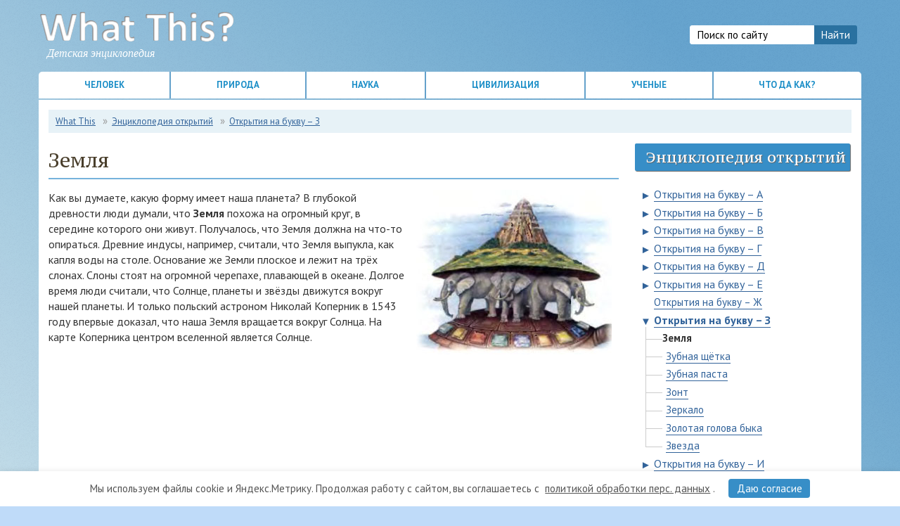

--- FILE ---
content_type: text/html; charset=UTF-8
request_url: https://www.what-this.ru/encziklopediya-otkryitij/z/zemlya.php
body_size: 9559
content:
<!DOCTYPE html>
<html lang="ru">
	<head>
	<base href="https://www.what-this.ru/" />
	<title>Земля</title>
	<meta name="description" content="Как вы думаете, какую форму имеет наша планета? В глубокой древности люди думали, что Земля похожа на огромный круг, в середине которого они живут" />
	<link rel="canonical" href="https://www.what-this.ru/encziklopediya-otkryitij/z/zemlya.php" />
	<meta name="viewport" content="width=device-width, initial-scale=1">
	<meta http-equiv="content-type" content="text/html; charset=utf-8" />
	<meta name="verify-reformal" content="797f44c8ebd2b97abd9eb271" />
	<meta name="yandex-verification" content="e0964a82d7523fba" />
	<meta name="google-site-verification" content="ipn0YC-ebTlUXVD78NIF_cekH3aFsi9FxSsfHAREDbM" />
	<meta name="db2ce89dbbdb3a90326d3007d8711a9c" content="">
	<link rel="stylesheet" href="/assets/styles/reset.css" type="text/css"/>
	<link rel="stylesheet" href="/assets/styles/site.css" type="text/css"/>
	<link rel="icon" href="/assets/images/wt1.ico" type="image/x-icon" />
	<link rel="shortcut icon" href="/assets/images/wt1.ico" type="image/ico" />

	<script async src="https://www.googletagmanager.com/gtag/js?id=G-F1GXPW9ZFE"></script>
	<script>
		window.dataLayer = window.dataLayer || [];
		function gtag(){dataLayer.push(arguments);}
		gtag('js', new Date());

		gtag('config', 'G-F1GXPW9ZFE');
	</script>
	
<script type="text/javascript">
    function UnHide(eThis){
        if( eThis.innerHTML.charCodeAt(0) == 9658 ){
            eThis.innerHTML = "&#9660;"
            eThis.parentNode.parentNode.parentNode.className = "";
        }else{
            eThis.innerHTML = "&#9658;"
            eThis.parentNode.parentNode.parentNode.className = "cl";
        }
        return false;
    }
</script>
</head>
	<body>
		<div id="wrapper">
			<div id="header" class="container">
	<div id="logo">
		<span><a href="/" title="Детская энциклопедия">Детская энциклопедия</a></span>
	</div>
	<div id="ya-search">
	<div class="ya-site-form ya-site-form_inited_no" onclick="return {'action':'https://www.what-this.ru/search.php','arrow':false,'bg':'transparent','fontsize':15,'fg':'#000000','language':'ru','logo':'rb','publicname':'Поиск по сайту','suggest':true,'target':'_self','tld':'ru','type':2,'usebigdictionary':false,'searchid':2280342,'input_fg':'#333333','input_bg':'#ffffff','input_fontStyle':'normal','input_fontWeight':'normal','input_placeholder':'Поиск по сайту','input_placeholderColor':'#000000','input_borderColor':'#ffffff'}">
		<form action="https://yandex.ru/search/site/" method="get" target="_self" accept-charset="utf-8"><input type="hidden" name="searchid" value="2280342"/>
			<input type="hidden" name="l10n" value="ru"/>
			<input type="hidden" name="reqenc" value=""/>
			<input type="search" name="text" value=""/>
			<input type="submit" value="Найти"/></form>
	</div>
</div>

<style type="text/css">.ya-page_js_yes .ya-site-form_inited_no { display: none; }</style>
<script type="text/javascript">(function(w,d,c){var s=d.createElement('script'),h=d.getElementsByTagName('script')[0],e=d.documentElement;if((' '+e.className+' ').indexOf(' ya-page_js_yes ')===-1){e.className+=' ya-page_js_yes';}s.type='text/javascript';s.async=true;s.charset='utf-8';s.src=(d.location.protocol==='https:'?'https:':'http:')+'//site.yandex.net/v2.0/js/all.js';h.parentNode.insertBefore(s,h);(w[c]||(w[c]=[])).push(function(){Ya.Site.Form.init()})})(window,document,'yandex_site_callbacks');</script>
</div>
<div class="mobile-menu">
	<div class="mobile-menu-icon">
		<hr>
		<hr>
		<hr>
	</div>
</div>
			<div class="menu container">
<ul>
        <li><a href="/people/" title="Как произошел человек">Человек</a></li>

<li><a href="/nature/" title="Компоненты природы">Природа</a></li>

<li><a href="/science/" title="Наука">Наука</a></li>

<li><a href="/civilization/" title="Цивилизация">Цивилизация</a></li>

<li><a href="/scientists/" title="Ученые, изменившие мир">Ученые</a></li>

<li class="last"><a href="/what_why/" title="Что да как?">Что да как?</a></li>


    </ul>
</div>
			<div id="page" class="container">
				<ol class="breadcrumb" itemscope itemtype="https://schema.org/BreadcrumbList">
	
<li itemprop="itemListElement" itemscope itemtype="https://schema.org/ListItem">
	<a itemprop="item" href="https://www.what-this.ru/" class="icon icon-home">
		<span itemprop="name">What This</span>
	</a>
	<meta itemprop="position" content="1" />
</li>
<li itemprop="itemListElement" itemscope itemtype="https://schema.org/ListItem">
	<a itemprop="item" href="https://www.what-this.ru/encziklopediya-otkryitij/">
		<span itemprop="name">Энциклопедия открытий</span>
	</a>
	<meta itemprop="position" content="2" />
</li>
<li itemprop="itemListElement" itemscope itemtype="https://schema.org/ListItem">
	<a itemprop="item" href="https://www.what-this.ru/encziklopediya-otkryitij/z/">
		<span itemprop="name">Открытия на букву – З</span>
	</a>
	<meta itemprop="position" content="3" />
</li>
</ol>
				<div id="content">
					<div class="post" itemscope itemtype=http://schema.org/Article>

						<h1 itemprop="headline">Земля</h1>
						<div class="entry">
							
							<article itemprop="articleBody">
								<p><img style="float: right; margin-left: 10px; margin-right: 10px;" title="Земля" src="assets/images/otkritiya/zemlya.jpg" alt="Земля" width="278" height="234" />Как вы думаете, какую форму имеет наша планета? В
глубокой древности люди думали, что <strong>Земля</strong> похожа на
огромный круг, в середине которого они живут. Получалось, что Земля должна на
что-то опираться. Древние индусы, например, считали, что Земля выпукла, как
капля воды на столе. Основание же Земли плоское и лежит на трёх слонах. Слоны
стоят на огромной черепахе, плавающей в океане. Долгое время люди считали, что
Солнце, планеты и звёзды движутся вокруг нашей планеты. И только польский
астроном Николай Коперник в 1543 году впервые доказал, что наша Земля вращается
вокруг Солнца. На карте Коперника центром вселенной является Солнце.</p>
							</article>
							
							<div class="clearing"></div>
							<div class="slf"><script type="text/javascript">
<!--
var _acic={dataProvider:10};(function(){var e=document.createElement("script");e.type="text/javascript";e.async=true;e.src="https://www.acint.net/aci.js";var t=document.getElementsByTagName("script")[0];t.parentNode.insertBefore(e,t)})()
//-->
</script></div>

							<div class="clearing"></div>
						</div>
					</div>
					<div class="clearing"></div>
					
				</div>
				<div id="sidebar" class="lvl2">
					<!--<div class="close">
						-
					</div>-->
					<h3>Энциклопедия открытий</h3><div id="treeview">
	<ul>
<li class="cl"><div><p><a href="#" class="sc" onclick="return UnHide(this)">&#9658;</a><a class="par" href="/encziklopediya-otkryitij/a/" title="Открытия на букву – А">Открытия на букву – А</a></p></div>
	<ul class="l">
<li><div><p><a href="/encziklopediya-otkryitij/a/azbuka.php" title="Азбука">Азбука</a></p></div></li>
<li><div><p><a href="/encziklopediya-otkryitij/a/avtomobil.php" title="Автомобиль">Автомобиль</a></p></div></li>
<li><div><p><a href="/encziklopediya-otkryitij/a/avstraliya.php" title="Австралия">Австралия</a></p></div></li>
<li><div><p><a href="/encziklopediya-otkryitij/a/amerika.php" title="Америка">Америка</a></p></div></li>
<li><div><p><a href="/encziklopediya-otkryitij/a/antarktida.php" title="Антарктида">Антарктида</a></p></div></li>
<li><div><p><a href="/encziklopediya-otkryitij/a/avtobus.php" title="Автобус">Автобус</a></p></div></li>
<li><div><p><a href="/encziklopediya-otkryitij/a/aleksandrijskij-mayak.php" title="Александрийский маяк">Александрийский маяк</a></p></div></li>
<li><div><p><a href="/encziklopediya-otkryitij/a/arabskie-czifryi.php" title="Арабские цифры">Арабские цифры</a></p></div></li>
<li><div><p><a href="/encziklopediya-otkryitij/a/abak-i-schyotyi.php" title="Абак и счёты">Абак и счёты</a></p></div></li>
<li><div><p><a href="/encziklopediya-otkryitij/a/avtomat.php" title="Автомат">Автомат</a></p></div></li>
<li><div><p><a href="/encziklopediya-otkryitij/a/avialajner.php" title="Авиалайнер">Авиалайнер</a></p></div></li>
<li><div><p><a href="/encziklopediya-otkryitij/a/atom.php" title="Атом">Атом</a></p></div></li>
<li><div><p><a href="/encziklopediya-otkryitij/a/arbalet.php" title="Арбалет">Арбалет</a></p></div></li>
<li><div><p><a href="/encziklopediya-otkryitij/a/asteroidyi.php" title="Астероиды">Астероиды</a></p></div></li>
<li><div><p><a href="/encziklopediya-otkryitij/a/astrolyabiya.php" title="Астролябия">Астролябия</a></p></div></li>

	</ul>
</li>
<li class="cl"><div><p><a href="#" class="sc" onclick="return UnHide(this)">&#9658;</a><a class="par" href="/encziklopediya-otkryitij/b/" title="Открытия на букву – Б">Открытия на букву – Б</a></p></div>
	<ul class="l">
<li><div><p><a href="/encziklopediya-otkryitij/b/bombarda.php" title="Бомбарда">Бомбарда</a></p></div></li>
<li><div><p><a href="/encziklopediya-otkryitij/b/bronetransportyor.php" title="Бронетранспортёр">Бронетранспортёр</a></p></div></li>
<li><div><p><a href="/encziklopediya-otkryitij/b/pervyij-bombardirovshhik.php" title="Первый бомбардировщик">Первый бомбардировщик</a></p></div></li>
<li><div><p><a href="/encziklopediya-otkryitij/b/biotualet.php" title="Биотуалет">Биотуалет</a></p></div></li>
<li><div><p><a href="/encziklopediya-otkryitij/b/binokl.php" title="Бинокль">Бинокль</a></p></div></li>
<li><div><p><a href="/encziklopediya-otkryitij/b/bumerang.php" title="Бумеранг">Бумеранг</a></p></div></li>

	</ul>
</li>
<li class="cl"><div><p><a href="#" class="sc" onclick="return UnHide(this)">&#9658;</a><a class="par" href="/encziklopediya-otkryitij/v/" title="Открытия на букву – В">Открытия на букву – В</a></p></div>
	<ul class="l">
<li><div><p><a href="/encziklopediya-otkryitij/v/velosiped.php" title="Велосипед">Велосипед</a></p></div></li>
<li><div><p><a href="/encziklopediya-otkryitij/v/vanna.php" title="Ванна">Ванна</a></p></div></li>
<li><div><p><a href="/encziklopediya-otkryitij/v/sovremennyij-vertolyot.php" title="Современный вертолёт">Современный вертолёт</a></p></div></li>
<li><div><p><a href="/encziklopediya-otkryitij/v/ekspedicziya-vasko-da-gamyi.php" title="Экспедиция Васко да Гамы">Экспедиция Васко да Гамы</a></p></div></li>
<li><div><p><a href="/encziklopediya-otkryitij/v/vozdushnyij-sharik-igrushka.php" title="Воздушный шарик-игрушка">Воздушный шарик-игрушка</a></p></div></li>
<li><div><p><a href="/encziklopediya-otkryitij/v/vertolyot-(vintokryil).php" title="Вертолёт (винтокрыл)">Вертолёт (винтокрыл)</a></p></div></li>

	</ul>
</li>
<li class="cl"><div><p><a href="#" class="sc" onclick="return UnHide(this)">&#9658;</a><a class="par" href="/encziklopediya-otkryitij/g/" title="Открытия на букву – Г">Открытия на букву – Г</a></p></div>
	<ul class="l">
<li><div><p><a href="/encziklopediya-otkryitij/g/grammofon.php" title="Граммофон">Граммофон</a></p></div></li>
<li><div><p><a href="/encziklopediya-otkryitij/g/gelikopter.php" title="Геликоптер">Геликоптер</a></p></div></li>
<li><div><p><a href="/encziklopediya-otkryitij/g/gonochnyij-avtomobil.php" title="Гоночный автомобиль">Гоночный автомобиль</a></p></div></li>
<li><div><p><a href="/encziklopediya-otkryitij/g/golubinaya-pochta.php" title="Голубиная почта">Голубиная почта</a></p></div></li>
<li><div><p><a href="/encziklopediya-otkryitij/g/galera.php" title="Галера">Галера</a></p></div></li>
<li><div><p><a href="/encziklopediya-otkryitij/g/galaktika.php" title="Галактика">Галактика</a></p></div></li>
<li><div><p><a href="/encziklopediya-otkryitij/g/gaubicza.php" title="Гаубица">Гаубица</a></p></div></li>
<li><div><p><a href="/encziklopediya-otkryitij/g/gazeta.php" title="Газета">Газета</a></p></div></li>

	</ul>
</li>
<li class="cl"><div><p><a href="#" class="sc" onclick="return UnHide(this)">&#9658;</a><a class="par" href="/encziklopediya-otkryitij/d/" title="Открытия на букву – Д">Открытия на букву – Д</a></p></div>
	<ul class="l">
<li><div><p><a href="/encziklopediya-otkryitij/d/dush.php" title="Душ">Душ</a></p></div></li>
<li><div><p><a href="/encziklopediya-otkryitij/d/dirizhabl.php" title="Дирижабль">Дирижабль</a></p></div></li>
<li><div><p><a href="/encziklopediya-otkryitij/d/dzhinsyi.php" title="Джинсы">Джинсы</a></p></div></li>
<li><div><p><a href="/encziklopediya-otkryitij/d/darts.php" title="Дартс">Дартс</a></p></div></li>

	</ul>
</li>
<li class="cl"><div><p><a href="#" class="sc" onclick="return UnHide(this)">&#9658;</a><a class="par" href="/encziklopediya-otkryitij/e/" title="Открытия на букву – Е">Открытия на букву – Е</a></p></div>
	<ul class="l">
<li><div><p><a href="/encziklopediya-otkryitij/e/elochnaya-girlyanda-(elektricheskaya).php" title="Елочная гирлянда (электрическая)">Елочная гирлянда</a></p></div></li>

	</ul>
</li>
<li><div><p><a href="/encziklopediya-otkryitij/zh/" title="Открытия на букву – Ж">Открытия на букву – Ж</a></p></div>
	</li>
<li><div><p><a href="#" class="sc" onclick="return UnHide(this)">&#9660;</a><a class="par active" href="/encziklopediya-otkryitij/z/" title="Открытия на букву – З">Открытия на букву – З</a></p></div>
	<ul class="l">
<li class="active"><div><p><span>Земля</span></p></div></li>
<li><div><p><a href="/encziklopediya-otkryitij/z/zubnaya-shhyotka.php" title="Зубная щётка">Зубная щётка</a></p></div></li>
<li><div><p><a href="/encziklopediya-otkryitij/z/zubnaya-pasta.php" title="Зубная паста">Зубная паста</a></p></div></li>
<li><div><p><a href="/encziklopediya-otkryitij/z/zont.php" title="Зонт">Зонт</a></p></div></li>
<li><div><p><a href="/encziklopediya-otkryitij/z/zerkalo.php" title="Зеркало">Зеркало</a></p></div></li>
<li><div><p><a href="/encziklopediya-otkryitij/z/zolotaya-golova-byika.php" title="Золотая голова быка">Золотая голова быка</a></p></div></li>
<li><div><p><a href="/encziklopediya-otkryitij/z/zvezda.php" title="Звезда">Звезда</a></p></div></li>

	</ul>
</li>
<li class="cl"><div><p><a href="#" class="sc" onclick="return UnHide(this)">&#9658;</a><a class="par" href="/encziklopediya-otkryitij/i/" title="Открытия на букву – И">Открытия на букву – И</a></p></div>
	<ul class="l">
<li><div><p><a href="/encziklopediya-otkryitij/i/sovremennyij-jogurt.php" title="Современный йогурт">Современный йогурт</a></p></div></li>
<li><div><p><a href="/encziklopediya-otkryitij/i/iskusstvennyij-pisecz.php" title="Искусственный писец">Искусственный писец</a></p></div></li>

	</ul>
</li>
<li class="cl"><div><p><a href="#" class="sc" onclick="return UnHide(this)">&#9658;</a><a class="par" href="/encziklopediya-otkryitij/k/" title="Открытия на букву – К">Открытия на букву – К</a></p></div>
	<ul class="l">
<li><div><p><a href="/encziklopediya-otkryitij/k/kreslo.php" title="Кресло">Кресло</a></p></div></li>
<li><div><p><a href="/encziklopediya-otkryitij/k/katapulta.php" title="Катапульта">Катапульта</a></p></div></li>
<li><div><p><a href="/encziklopediya-otkryitij/k/koleso.php" title="Колесо">Колесо</a></p></div></li>
<li><div><p><a href="/encziklopediya-otkryitij/k/karavella.php" title="Каравелла">Каравелла</a></p></div></li>
<li><div><p><a href="/encziklopediya-otkryitij/k/konvejer.php" title="Конвейер">Конвейер</a></p></div></li>
<li><div><p><a href="/encziklopediya-otkryitij/k/kegli.php" title="Кегли">Кегли</a></p></div></li>
<li><div><p><a href="/encziklopediya-otkryitij/k/kosmicheskaya-raketa.php" title="Космическая ракета">Космическая ракета</a></p></div></li>
<li><div><p><a href="/encziklopediya-otkryitij/k/konstruktor-lego.php" title="Конструктор «ЛЕГО»">Конструктор «ЛЕГО»</a></p></div></li>
<li><div><p><a href="/encziklopediya-otkryitij/k/konka.php" title="Конка">Конка</a></p></div></li>
<li><div><p><a href="/encziklopediya-otkryitij/k/kacheli.php" title="Качели">Качели</a></p></div></li>
<li><div><p><a href="/encziklopediya-otkryitij/k/krovat.php" title="Кровать">Кровать</a></p></div></li>
<li><div><p><a href="/encziklopediya-otkryitij/k/konki.php" title="Коньки">Коньки</a></p></div></li>
<li><div><p><a href="/encziklopediya-otkryitij/k/kamera-obskura.php" title="Камера-обскура">Камера-обскура</a></p></div></li>
<li><div><p><a href="/encziklopediya-otkryitij/k/konservnaya-banka.php" title="Консервная банка">Консервная банка</a></p></div></li>
<li><div><p><a href="/encziklopediya-otkryitij/k/korabelnyij-fonar.php" title="Корабельный фонарь">Корабельный фонарь</a></p></div></li>
<li><div><p><a href="/encziklopediya-otkryitij/k/kompressor.php" title="Компрессор">Компрессор</a></p></div></li>
<li><div><p><a href="/encziklopediya-otkryitij/k/konfetyi.php" title="Конфеты">Конфеты</a></p></div></li>
<li><div><p><a href="/encziklopediya-otkryitij/k/kofe.php" title="Кофе">Кофе</a></p></div></li>
<li><div><p><a href="/encziklopediya-otkryitij/k/koka-kola.php" title="Кока-кола">Кока-кола</a></p></div></li>
<li><div><p><a href="/encziklopediya-otkryitij/k/kart.php" title="Карт">Карт</a></p></div></li>

	</ul>
</li>
<li class="cl"><div><p><a href="#" class="sc" onclick="return UnHide(this)">&#9658;</a><a class="par" href="/encziklopediya-otkryitij/l/" title="Открытия на букву – Л">Открытия на букву – Л</a></p></div>
	<ul class="l">
<li><div><p><a href="/encziklopediya-otkryitij/l/lyustra.php" title="Люстра">Люстра</a></p></div></li>
<li><div><p><a href="/encziklopediya-otkryitij/l/ledokol.php" title="Ледокол">Ледокол</a></p></div></li>
<li><div><p><a href="/encziklopediya-otkryitij/l/letayushhaya-lodka.php" title="Летающая лодка">Летающая лодка</a></p></div></li>
<li><div><p><a href="/encziklopediya-otkryitij/l/ledenczyi.php" title="Леденцы">Леденцы</a></p></div></li>
<li><div><p><a href="/encziklopediya-otkryitij/l/lyizhi.php" title="Лыжи">Лыжи</a></p></div></li>
<li><div><p><a href="/encziklopediya-otkryitij/l/lunoxod.php" title="Луноход">Луноход</a></p></div></li>
<li><div><p><a href="/encziklopediya-otkryitij/l/luk-i-strela.php" title="Лук и стрела">Лук и стрела</a></p></div></li>
<li><div><p><a href="/encziklopediya-otkryitij/l/lift.php" title="Лифт">Лифт</a></p></div></li>

	</ul>
</li>
<li class="cl"><div><p><a href="#" class="sc" onclick="return UnHide(this)">&#9658;</a><a class="par" href="/encziklopediya-otkryitij/m/" title="Открытия на букву – М">Открытия на букву – М</a></p></div>
	<ul class="l">
<li><div><p><a href="/encziklopediya-otkryitij/m/mongolfer.php" title="Монгольфьер">Монгольфьер</a></p></div></li>
<li><div><p><a href="/encziklopediya-otkryitij/m/morozhenoe.php" title="Мороженое">Мороженое</a></p></div></li>
<li><div><p><a href="/encziklopediya-otkryitij/m/motoczikl.php" title="Мотоцикл">Мотоцикл</a></p></div></li>
<li><div><p><a href="/encziklopediya-otkryitij/m/maska-tutanxamona.php" title="Маска Тутанхамона">Маска Тутанхамона</a></p></div></li>
<li><div><p><a href="/encziklopediya-otkryitij/m/myach.php" title="Мяч">Мяч</a></p></div></li>
<li><div><p><a href="/encziklopediya-otkryitij/m/mikroskop.php" title="Микроскоп">Микроскоп</a></p></div></li>
<li><div><p><a href="/encziklopediya-otkryitij/m/mozaika.php" title="Мозаика">Мозаика</a></p></div></li>
<li><div><p><a href="/encziklopediya-otkryitij/m/monorelsovaya-doroga.php" title="Монорельсовая дорога">Монорельсовая дорога</a></p></div></li>
<li><div><p><a href="/encziklopediya-otkryitij/m/metro.php" title="Метро">Метро</a></p></div></li>
<li><div><p><a href="/encziklopediya-otkryitij/m/mobilnyij-telefon.php" title="Мобильный телефон">Мобильный телефон</a></p></div></li>

	</ul>
</li>
<li class="cl"><div><p><a href="#" class="sc" onclick="return UnHide(this)">&#9658;</a><a class="par" href="/encziklopediya-otkryitij/n/" title="Открытия на букву – Н">Открытия на букву – Н</a></p></div>
	<ul class="l">
<li><div><p><a href="/encziklopediya-otkryitij/n/neptun.php" title="Нептун">Нептун</a></p></div></li>
<li><div><p><a href="/encziklopediya-otkryitij/n/neboskryob.php" title="Небоскрёб">Небоскрёб</a></p></div></li>
<li><div><p><a href="/encziklopediya-otkryitij/n/byust-czariczyi-nefertiti.php" title="Бюст царицы Нефертити">Бюст царицы Нефертити</a></p></div></li>
<li><div><p><a href="/encziklopediya-otkryitij/n/noski.php" title="Носки">Носки</a></p></div></li>

	</ul>
</li>
<li class="cl"><div><p><a href="#" class="sc" onclick="return UnHide(this)">&#9658;</a><a class="par" href="/encziklopediya-otkryitij/o/" title="Открытия на букву – О">Открытия на букву – О</a></p></div>
	<ul class="l">
<li><div><p><a href="/encziklopediya-otkryitij/o/ostrov-pasxi.php" title="Остров Пасхи">Остров Пасхи</a></p></div></li>
<li><div><p><a href="/encziklopediya-otkryitij/o/ognetushitel.php" title="Огнетушитель">Огнетушитель</a></p></div></li>
<li><div><p><a href="/encziklopediya-otkryitij/o/ochki.php" title="Очки">Очки</a></p></div></li>

	</ul>
</li>
<li class="cl"><div><p><a href="#" class="sc" onclick="return UnHide(this)">&#9658;</a><a class="par" href="/encziklopediya-otkryitij/p/" title="Открытия на букву – П">Открытия на букву – П</a></p></div>
	<ul class="l">
<li><div><p><a href="/encziklopediya-otkryitij/p/porox.php" title="Порох">Порох</a></p></div></li>
<li><div><p><a href="/encziklopediya-otkryitij/p/pervyij-passazhirskij-poezd.php" title="Первый пассажирский поезд">Первый пассажирский поезд</a></p></div></li>
<li><div><p><a href="/encziklopediya-otkryitij/p/podvodnaya-lodka.php" title="Подводная лодка">Подводная лодка</a></p></div></li>
<li><div><p><a href="/encziklopediya-otkryitij/p/planer.php" title="Планер">Планер</a></p></div></li>
<li><div><p><a href="/encziklopediya-otkryitij/p/paroxod.php" title="Пароход">Пароход</a></p></div></li>
<li><div><p><a href="/encziklopediya-otkryitij/p/parusno-vyoselnyij-korabl.php" title="Парусно-вёсельный корабль">Парусно-вёсельный корабль</a></p></div></li>
<li><div><p><a href="/encziklopediya-otkryitij/p/pulemet.php" title="Пулемет">Пулемет</a></p></div></li>
<li><div><p><a href="/encziklopediya-otkryitij/p/pechatnyij-stanok.php" title="Печатный станок">Печатный станок</a></p></div></li>
<li><div><p><a href="/encziklopediya-otkryitij/p/plyushevyij-medved.php" title="Плюшевый медведь">Плюшевый медведь</a></p></div></li>
<li><div><p><a href="/encziklopediya-otkryitij/p/parashyut.php" title="Парашют">Парашют</a></p></div></li>
<li><div><p><a href="/encziklopediya-otkryitij/p/pazlyi.php" title="Пазлы">Пазлы</a></p></div></li>
<li><div><p><a href="/encziklopediya-otkryitij/p/popkorn.php" title="Попкорн">Попкорн</a></p></div></li>
<li><div><p><a href="/encziklopediya-otkryitij/p/pizhama.php" title="Пижама">Пижама</a></p></div></li>
<li><div><p><a href="/encziklopediya-otkryitij/p/pervyij-podyomnyij-kran.php" title="Первый подъёмный кран">Первый подъёмный кран</a></p></div></li>
<li><div><p><a href="/encziklopediya-otkryitij/p/pesochnyie-chasyi.php" title="Песочные часы">Песочные часы</a></p></div></li>
<li><div><p><a href="/encziklopediya-otkryitij/p/podushka.php" title="Подушка">Подушка</a></p></div></li>

	</ul>
</li>
<li class="cl"><div><p><a href="#" class="sc" onclick="return UnHide(this)">&#9658;</a><a class="par" href="/encziklopediya-otkryitij/r/" title="Открытия на букву – Р">Открытия на букву – Р</a></p></div>
	<ul class="l">
<li><div><p><a href="/encziklopediya-otkryitij/r/ruzhyo.php" title="Ружьё">Ружьё</a></p></div></li>
<li><div><p><a href="/encziklopediya-otkryitij/r/raschyoska.php" title="Расчёска">Расчёска</a></p></div></li>
<li><div><p><a href="/encziklopediya-otkryitij/r/ryukzak.php" title="Рюкзак">Рюкзак</a></p></div></li>
<li><div><p><a href="/encziklopediya-otkryitij/r/radiopriyomnik.php" title="Радиоприёмник">Радиоприёмник</a></p></div></li>
<li><div><p><a href="/encziklopediya-otkryitij/r/royal.php" title="Рояль">Рояль</a></p></div></li>
<li><div><p><a href="/encziklopediya-otkryitij/r/ruchka-dlya-pisma.php" title="Ручка для письма">Ручка для письма</a></p></div></li>
<li><div><p><a href="/encziklopediya-otkryitij/r/russkaya-shkola.php" title="Русская школа">Русская школа</a></p></div></li>

	</ul>
</li>
<li class="cl"><div><p><a href="#" class="sc" onclick="return UnHide(this)">&#9658;</a><a class="par" href="/encziklopediya-otkryitij/s/" title="Открытия на букву – С">Открытия на букву – С</a></p></div>
	<ul class="l">
<li><div><p><a href="/encziklopediya-otkryitij/s/samolyot.php" title="Самолёт">Самолёт</a></p></div></li>
<li><div><p><a href="/encziklopediya-otkryitij/s/solnechnaya-sistema.php" title="Солнечная система">Солнечная система</a></p></div></li>
<li><div><p><a href="/encziklopediya-otkryitij/s/pervyij-sup.php" title="Первый суп">Первый суп</a></p></div></li>
<li><div><p><a href="/encziklopediya-otkryitij/s/svarochnyij-apparat.php" title="Сварочный аппарат">Сварочный аппарат</a></p></div></li>
<li><div><p><a href="/encziklopediya-otkryitij/s/stiralnaya-mashina.php" title="Стиральная машина">Стиральная машина</a></p></div></li>
<li><div><p><a href="/encziklopediya-otkryitij/s/spichki.php" title="Спички">Спички</a></p></div></li>
<li><div><p><a href="/encziklopediya-otkryitij/s/skafandr.php" title="Скафандр">Скафандр</a></p></div></li>
<li><div><p><a href="/encziklopediya-otkryitij/s/spasatelnyij-zhilet.php" title="Спасательный жилет">Спасательный жилет</a></p></div></li>
<li><div><p><a href="/encziklopediya-otkryitij/s/samovar.php" title="Самовар">Самовар</a></p></div></li>
<li><div><p><a href="/encziklopediya-otkryitij/s/steklo.php" title="Стекло">Стекло</a></p></div></li>
<li><div><p><a href="/encziklopediya-otkryitij/s/selskoxozyajstvennyij-samolyot.php" title="Сельскохозяйственный самолёт">Сельскохозяйственный самолёт</a></p></div></li>
<li><div><p><a href="/encziklopediya-otkryitij/s/solnechnyie-chasyi.php" title="Солнечные часы">Солнечные часы</a></p></div></li>

	</ul>
</li>
<li class="cl"><div><p><a href="#" class="sc" onclick="return UnHide(this)">&#9658;</a><a class="par" href="/encziklopediya-otkryitij/t/" title="Открытия на букву – Т">Открытия на букву – Т</a></p></div>
	<ul class="l">
<li><div><p><a href="/encziklopediya-otkryitij/t/telegrafnyij-apparat.php" title="Телеграфный аппарат">Телеграфный аппарат</a></p></div></li>
<li><div><p><a href="/encziklopediya-otkryitij/t/tryoxkolyosnyij-avtomobil.php" title="Трёхколёсный автомобиль">Трёхколёсный автомобиль</a></p></div></li>
<li><div><p><a href="/encziklopediya-otkryitij/t/telefon.php" title="Телефон">Телефон</a></p></div></li>
<li><div><p><a href="/encziklopediya-otkryitij/t/tramvaj.php" title="Трамвай">Трамвай</a></p></div></li>
<li><div><p><a href="/encziklopediya-otkryitij/t/teleskop.php" title="Телескоп">Телескоп</a></p></div></li>
<li><div><p><a href="/encziklopediya-otkryitij/t/ostrov-taiti.php" title="Остров Таити">Остров Таити</a></p></div></li>
<li><div><p><a href="/encziklopediya-otkryitij/t/tesserakontera.php" title="Тессераконтера">Тессераконтера</a></p></div></li>
<li><div><p><a href="/encziklopediya-otkryitij/t/tualet.php" title="Туалет">Туалет</a></p></div></li>
<li><div><p><a href="/encziklopediya-otkryitij/t/telefon-diskovyij.php" title="Телефон дисковый">Телефон дисковый</a></p></div></li>
<li><div><p><a href="/encziklopediya-otkryitij/t/tarelka.php" title="Тарелка">Тарелка</a></p></div></li>
<li><div><p><a href="/encziklopediya-otkryitij/t/pervyij-traktor.php" title="Первый трактор">Первый трактор</a></p></div></li>
<li><div><p><a href="/encziklopediya-otkryitij/t/pervyij-tank.php" title="Первый танк">Первый танк</a></p></div></li>
<li><div><p><a href="/encziklopediya-otkryitij/t/teatr.php" title="Театр">Театр</a></p></div></li>
<li><div><p><a href="/encziklopediya-otkryitij/t/taxeometr.php" title="Тахеометр">Тахеометр</a></p></div></li>
<li><div><p><a href="/encziklopediya-otkryitij/t/televizor.php" title="Телевизор">Телевизор</a></p></div></li>

	</ul>
</li>
<li class="cl"><div><p><a href="#" class="sc" onclick="return UnHide(this)">&#9658;</a><a class="par" href="/encziklopediya-otkryitij/u/" title="Открытия на букву – У">Открытия на букву – У</a></p></div>
	<ul class="l">
<li><div><p><a href="/encziklopediya-otkryitij/u/utyug-elektricheskij.php" title="Утюг электрический">Утюг электрический</a></p></div></li>

	</ul>
</li>
<li class="cl"><div><p><a href="#" class="sc" onclick="return UnHide(this)">&#9658;</a><a class="par" href="/encziklopediya-otkryitij/f/" title="Открытия на букву – Ф">Открытия на букву – Ф</a></p></div>
	<ul class="l">
<li><div><p><a href="/encziklopediya-otkryitij/f/flyuger.php" title="Флюгер">Флюгер</a></p></div></li>
<li><div><p><a href="/encziklopediya-otkryitij/f/flotskij-semafor.php" title="Флотский семафор">Флотский семафор</a></p></div></li>
<li><div><p><a href="/encziklopediya-otkryitij/f/fontan.php" title="Фонтан">Фонтан</a></p></div></li>
<li><div><p><a href="/encziklopediya-otkryitij/f/fotograficheskij-apparat.php" title="Фотографический аппарат">Фотографический аппарат</a></p></div></li>
<li><div><p><a href="/encziklopediya-otkryitij/f/flag-rossii.php" title="Флаг России">Флаг России</a></p></div></li>

	</ul>
</li>
<li><div><p><a href="/encziklopediya-otkryitij/h/" title="Открытия на букву – Х">Открытия на букву – Х</a></p></div>
	</li>
<li class="cl"><div><p><a href="#" class="sc" onclick="return UnHide(this)">&#9658;</a><a class="par" href="/encziklopediya-otkryitij/c/" title="Открытия на букву – Ц">Открытия на букву – Ц</a></p></div>
	<ul class="l">
<li><div><p><a href="/encziklopediya-otkryitij/c/czirk.php" title="Цирк">Цирк</a></p></div></li>

	</ul>
</li>
<li class="cl"><div><p><a href="#" class="sc" onclick="return UnHide(this)">&#9658;</a><a class="par" href="/encziklopediya-otkryitij/ch/" title="Открытия на букву – Ч">Открытия на букву – Ч</a></p></div>
	<ul class="l">
<li><div><p><a href="/encziklopediya-otkryitij/ch/chyoln.php" title="Чёлн">Чёлн</a></p></div></li>
<li><div><p><a href="/encziklopediya-otkryitij/ch/chetyiryoxkolyosnyij-avtomobil.php" title="Четырёхколёсный автомобиль">Четырёхколёсный автомобиль</a></p></div></li>
<li><div><p><a href="/encziklopediya-otkryitij/ch/chashka.php" title="Чашка">Чашка</a></p></div></li>
<li><div><p><a href="/encziklopediya-otkryitij/ch/chaj.php" title="Чай">Чай</a></p></div></li>

	</ul>
</li>
<li class="cl"><div><p><a href="#" class="sc" onclick="return UnHide(this)">&#9658;</a><a class="par" href="/encziklopediya-otkryitij/sh/" title="Открытия на букву – Ш">Открытия на букву – Ш</a></p></div>
	<ul class="l">
<li><div><p><a href="/encziklopediya-otkryitij/sh/shaxmatyi.php" title="Шахматы">Шахматы</a></p></div></li>
<li><div><p><a href="/encziklopediya-otkryitij/sh/shvejnaya-mashina.php" title="Швейная машина">Швейная машина</a></p></div></li>
<li><div><p><a href="/encziklopediya-otkryitij/sh/shampun.php" title="Шампунь">Шампунь</a></p></div></li>

	</ul>
</li>
<li><div><p><a href="/encziklopediya-otkryitij/shh/" title="Открытия на букву – Щ">Открытия на букву – Щ</a></p></div>
	</li>
<li class="cl"><div><p><a href="#" class="sc" onclick="return UnHide(this)">&#9658;</a><a class="par" href="/encziklopediya-otkryitij/ee/" title="Открытия на букву – Э">Открытия на букву – Э</a></p></div>
	<ul class="l">
<li><div><p><a href="/encziklopediya-otkryitij/ee/elektromobil.php" title="Электромобиль">Электромобиль</a></p></div></li>
<li><div><p><a href="/encziklopediya-otkryitij/ee/ekspedicziya-na-lunu.php" title="Экспедиция на Луну">Экспедиция на Луну</a></p></div></li>
<li><div><p><a href="/encziklopediya-otkryitij/ee/elektropoezd.php" title="Электропоезд">Электропоезд</a></p></div></li>
<li><div><p><a href="/encziklopediya-otkryitij/ee/elektricheskaya-drel.php" title="Электрическая дрель">Электрическая дрель</a></p></div></li>
<li><div><p><a href="/encziklopediya-otkryitij/ee/ejfeleva-bashnya.php" title="Эйфелева башня">Эйфелева башня</a></p></div></li>
<li><div><p><a href="/encziklopediya-otkryitij/ee/ekskavator.php" title="Экскаватор">Экскаватор</a></p></div></li>

	</ul>
</li>
<li><div><p><a href="/encziklopediya-otkryitij/yu/" title="Открытия на букву – Ю">Открытия на букву – Ю</a></p></div>
	</li>
<li class="last cl"><div><p><a href="#" class="sc" onclick="return UnHide(this)">&#9658;</a><a class="par" href="/encziklopediya-otkryitij/ya/" title="Открытия на букву – Я">Открытия на букву – Я</a></p></div>
	<ul class="l">
<li><div><p><a href="/encziklopediya-otkryitij/ya/yakor.php" title="Якорь">Якорь</a></p></div></li>
<li><div><p><a href="/encziklopediya-otkryitij/ya/yantar.php" title="Янтарь">Янтарь</a></p></div></li>

	</ul>
</li>

	</ul>
</div>
<div class="mobile-menu">
	<div class="mobile-menu-icon">
		<hr>
		<hr>
		<hr>
	</div>
</div>

	

				</div>
				<div class="clearing"></div>

			</div>
		</div>
		<div id="footer-content" class="container">
	<table width="100%" border="0">
		<tr>
			<td valign="middle" class="column2">
				<p>Детская энциклопедия &laquo;What This?&raquo; &copy;  2009&mdash;2025</p>
			</td>
			<td valign="middle" class="column2"><p><a href="terms.php">Условия использования</a> | <a href="assets/files/wt-policy.pdf">Политика обработки перс. данных</a></p>
			</td>
			<td valign="top" class="column4">
				<p style="text-align:right;">
					<noindex>

						<!--LiveInternet counter--><script type="text/javascript"><!--
						document.write("<a href='http://www.liveinternet.ru/click' "+
									   "target=_blank "+"rel=nofollow><img src='//counter.yadro.ru/hit?t13.12;r"+
									   escape(document.referrer)+((typeof(screen)=="undefined")?"":
																  ";s"+screen.width+"*"+screen.height+"*"+(screen.colorDepth?
																										   screen.colorDepth:screen.pixelDepth))+";u"+escape(document.URL)+
									   ";"+Math.random()+
									   "' alt='' title='LiveInternet: показано число просмотров за 24"+
									   " часа, посетителей за 24 часа и за сегодня' "+
									   "border='0' width='88' height='31'><\/a>")
						//--></script><!--/LiveInternet-->
						<!-- Yandex.Metrika counter --> <script type="text/javascript"> (function (d, w, c) { (w[c] = w[c] || []).push(function() { try { w.yaCounter39504190 = new Ya.Metrika({ id:39504190, clickmap:true, trackLinks:true, accurateTrackBounce:true, webvisor:true }); } catch(e) { } }); var n = d.getElementsByTagName("script")[0], s = d.createElement("script"), f = function () { n.parentNode.insertBefore(s, n); }; s.type = "text/javascript"; s.async = true; s.src = "https://mc.yandex.ru/metrika/watch.js"; if (w.opera == "[object Opera]") { d.addEventListener("DOMContentLoaded", f, false); } else { f(); } })(document, window, "yandex_metrika_callbacks"); </script> <noscript><div><img src="https://mc.yandex.ru/watch/39504190" style="position:absolute; left:-9999px;" alt="" /></div></noscript> <!-- /Yandex.Metrika counter -->
						<script>
							(function(i,s,o,g,r,a,m){i['GoogleAnalyticsObject']=r;i[r]=i[r]||function(){
								(i[r].q=i[r].q||[]).push(arguments)},i[r].l=1*new Date();a=s.createElement(o),
								m=s.getElementsByTagName(o)[0];a.async=1;a.src=g;m.parentNode.insertBefore(a,m)
													})(window,document,'script','https://www.google-analytics.com/analytics.js','ga');

							ga('create', 'UA-10034113-1', 'auto');
							ga('send', 'pageview');

						</script>
					</noindex>
					
				</p>
			</td>
		</tr>
	</table>
</div>
<div id="cookie-notice">
	Мы используем файлы cookie и Яндекс.Метрику. Продолжая работу с сайтом, вы соглашаетесь с <a href="assets/files/wt-policy.pdf" class="cookie-notice-more" target="_blank">политикой обработки перс. данных</a>.
	<a href="javascript:void(0)" class="cookie-notice-close" onclick="closeCookieNotice()">Даю согласие</a>
</div>
<script>
function closeCookieNotice() {
	const nowDate = new Date();
	const expireDate = new Date(nowDate.setDate(nowDate.getDate() + 30)).toUTCString();
	document.cookie = "cookie_notice=0;path=/;expires=" + expireDate + ";SameSite=Lax;";
	document.getElementById("cookie-notice").style.display = "none";
};
document.addEventListener("DOMContentLoaded", function() {
	const cookie_notice = ('; ' + document.cookie).split('; cookie_notice=').pop().split(';')[0];
	if (cookie_notice !== "0") {
		document.getElementById("cookie-notice").style.display = "block";
	}
});
</script>
<script src="https://ajax.googleapis.com/ajax/libs/jquery/2.2.4/jquery.min.js"></script>
<script src="assets/js/jquery.magnify.js"></script>
<script src="assets/js/jquery.magnify-mobile.js"></script>
<script src="assets/js/affix.js"></script>
<script>
	$(document).ready(function() {
		$('.zoom').magnify();
	});
	$('#addaffix').affix({
		offset: {
			top: function () {
				return (this.top = $('#treeview,.last-pub').outerHeight(true)+170)
			},
			bottom: 100
		}
	});
	$('.mobile-menu-icon, .close').on('click', function(){
	$('#sidebar').toggleClass('show');
		$('body').toggleClass('noscroll')
})
</script>
	<script type="text/javascript">
// Количество снежинок
const snowMax = 50;

// Цвета снежинок
const snowColor = ["#b9dff5", "#7fc7ff", "#7fb0ff", "#7fc7ff", "#b9dff5"];

// Шрифты
const snowType = ["Times", "Arial", "Verdana"];

// Символ
const snowLetter = "❅";

// Скорость падения (теперь 0.5 - это очень медленно, 1 - нормально)
// Я поставил 0.6 для плавного падения
const sinkSpeed = 0.5;

// Размеры
const snowMaxSize = 22;
const snowMinSize = 8;

// Зоны: 1 - везде, 2 - слева, 3 - центр, 4 - справа
const snowingZone = 1;
</script>
<script src="/assets/plugins/snowfall/snow-fall.js?v=1.01"></script>
</body>
</html>

--- FILE ---
content_type: text/css
request_url: https://www.what-this.ru/assets/styles/site.css
body_size: 8310
content:
@import 'https://fonts.googleapis.com/css?family=PT+Sans:400,400i,700,700i|PT+Serif+Caption:400,400i&subset=cyrillic-ext';
* {
    -webkit-box-sizing: border-box;
    -moz-box-sizing: border-box;
    box-sizing: border-box;
}
html.magnifying > body {
  overflow-x: hidden !important;
}
.noscroll{overflow:hidden;}
.magnify,
.magnify > .magnify-lens,
.magnify-mobile,
.lens-mobile { /* Reset */
  min-width: 0;
  min-height: 0;
  animation: none;
  border: none;
  float: none;
  margin: 0;
  opacity: 1;
  outline: none;
  overflow: visible;
  padding: 0;
  text-indent: 0;
  transform: none;
  transition: none;
}
.magnify {
  position: relative;
  width: auto;
  height: auto;
  box-shadow: none;
  display: inline-block;
  z-index: inherit;
}
.magnify > .magnify-lens { /* Magnifying lens */
  position: absolute;
  width: 200px;
  height: 200px;
  border-radius: 100%;
  /* Multiple box shadows to achieve the glass lens effect */
  box-shadow: 0 0 0 7px rgba(255, 255, 255, 0.85),
    0 0 7px 7px rgba(0, 0, 0, 0.25),
    inset 0 0 40px 2px rgba(0, 0, 0, 0.25);
  cursor: none;
  display: none;
  z-index: 99;
}
.magnify > .magnify-lens.loading {
  background: #333 !important;
  opacity: 0.8;
}
.magnify > .magnify-lens.loading:after { /* Loading text */
  position: absolute;
  top: 50%;
  left: 0;
  width: 100%;
  color: #fff;
  content: 'Loading...';
  font: italic normal 16px/1 Calibri, sans-serif;
  letter-spacing: 1px;
  margin-top: -8px;
  text-align: center;
  text-shadow: 0 0 2px rgba(51, 51, 51, 0.8);
  text-transform: none;
}

body{
    font:15px/22px 'PT Sans', sans-serif;
	color: #333;
	margin:0;
	padding:0;
	background-color: #65a4ce;
    background-image: url(/assets/images/site/overlay.png), -moz-linear-gradient(45deg, #cee4ec 15%, #65a4ce 85%);
    background-image: url(/assets/images/site/overlay.png), -webkit-linear-gradient(45deg, #cee4ec 15%, #65a4ce 85%);
    background-image: url(/assets/images/site/overlay.png), -ms-linear-gradient(45deg, #cee4ec 15%, #65a4ce 85%);
    background-image: url(/assets/images/site/overlay.png), linear-gradient(45deg, #cee4ec 15%, #65a4ce 85%);
	}
h1,h2,h3,h4,h5,h6 {font-family: 'PT Serif Caption', serif;margin:25px 0 15px 0; clear: left;font-weight:400;line-height:1.1}
h1{color:#493E2B;font-size:1.8em; margin:10px 0;}
h2{color:#493E2B;font-size:1.6em;}
h3{color:#6B5445;font-size:1.4em;}
h4{color:#6B5445;font-size:1.3em;}
p{margin-top:0;}
p.justifyright{ text-align:right;}
ul,ol{padding: 10px 0 0 10px;}
a{text-decoration:underline;color:#32639A;outline:0;border:0;}
a:hover{text-decoration: none;}
a:visited{}
a.style-1 {text-decoration:none !important;}

hr {
    height: 2px;
    background: #78B4DD;
    border: none;
}
blockquote{margin:20px 0 20px 15px; padding:5px 5px 0 20px; border-left:3px solid #76b3dc}
.post .entry blockquote p, .post .entryy blockquote p{font-style:italic;}
sup{font-size: smaller; vertical-align:super;}
table{ background:none;}
td{}
tr{}
table.t{ background: #FFFFF2}
table.t td{border: 1px #CCC solid; padding:3px 5px;}
table.f {margin:10px;padding:0;width:700px;}
table.f td {padding:5px;}
em{font-style:italic;}
strong{font-weight: bold;}
acronym{border-bottom:1px #000 dashed;cursor:help;color:#000;}
abbr{border-bottom:1px #000 dashed;cursor:help;color:#000;}
.alignright{text-align:right;margin-right:15px;}
.notdot li {list-style:none; }
.mar-1 { margin:10px 0 10px 10px;}
#wrapper{margin:0 auto;padding:0;overflow: hidden;width: 100%;position: relative;}
#header{}
#logo{float:left; width:281px; color:#000;margin:0;padding:65px 0 15px;background:url(/assets/images/site/WT-logo.png) no-repeat 0 15px; text-align:left;}
#logo h1,#logo p,#logo span{margin:0;padding:0;}
#logo h1,#logo span{ font: italic 16px Georgia; color:#fff; margin-left:12px;}
#logo h1 a,#logo span a{color:#FFF;}
#logo p{font:normal 19px Georgia;color:#C5E8FF;margin:-30px 0 0;padding:26px 0 0 2px;}
#logo a{border:none;background:none;text-decoration:none;color:#C5E8FF;}

#cookie-notice {
	display: none;
	position: fixed;
	right: 0;
	bottom: 0;
	left: 0;
	z-index: 999;
	margin: auto;
	padding: 0.5rem;
	background-color: #fff;
	box-shadow: 0 0 0.5rem rgba(0, 0, 0, 0.1);
	text-align: center;
	color: #555;
}

.cookie-notice-more {
	margin: 0 0.25rem;
	text-decoration: underline;
	color: inherit;
}

.cookie-notice-close {
	margin-left: 1rem;
	padding: 0.25rem .7rem;
	border-radius: 0.25rem;
	background-color: #378ec7;
	line-height: 34px;
	text-decoration: none;
	color: #fff;
	white-space: nowrap;
}

.cookie-notice-close:hover {
	background-color: #306aca;
}

.directadvert-block{margin-bottom: 25px;}
.da_adp_title{line-height: 15px;}

.google-auto-placed{margin: 20px 0;}
#yandex_rtb_R-A-1640165-2{margin-bottom: 15px;}

#affix {

	}
.affix {
	position:fixed !important; top:20px;
	-webkit-transition: all 0.5s ease-in-out;
    -moz-transition: all 0.5s ease-in-out;
    -ms-transition: all 0.5s ease-in-out;
    -o-transition: all 0.5s ease-in-out;
    transition: all 0.5s ease-in-out;
	width: 308px;
}
.affix-bottom {position: absolute;width: 308px;}


figure.image {
    background: #f5f7ef;
    padding: 20px;
    border-top: 2px solid #e2d2b3;
    margin: 0 -14px 20px -14px;
    text-align: center;
    font-style: italic;
	box-shadow: 1px 1px 1px #d3d4cf;
}
figure.image img {
    padding-bottom: 10px;
}

/* common styling */
.related-pub{
	padding: 0;
    display: flex;
    flex-wrap: wrap;
}
.related-pub li{
	flex: 1 1 calc(33.33% - 30px);
    margin: 10px;
}
.related-pub li img{
	max-width:100%
}
.related-pub li a span{
	font-size: 16px;
    font-weight: 700;
}
.menu {height:40px; padding:0; clear:both;}
.menu .active a,.menu .active a:hover{color:#fff !important; background:#378ec7 !important;text-shadow: 1px 1px 0 #666;}
/* .menu ul {float: right; padding:0 25px 0 0; margin:0; list-style: none; line-height: normal;} */
.menu ul {
    padding: 0;
    margin: 0;
    list-style: none;
    line-height: normal;
    display: flex;
    justify-content: flex-end;
    align-items: stretch;
    position: relative;
    width: 100%;
}
/* .menu ul li {float:left; width:120px;} */
.menu ul li {
    width: auto;
    height: inherit;
    display: flex;
    flex-grow: 1;
    position: relative;
    margin: 0px;
    padding: 0px;
    list-style: none;
}
.menu ul li a, .menu ul li a:visited {
		color: #1b8ec7;
		display:block;
		text-decoration:none;
		line-height:38px;
		font-size:13px;
		text-transform:uppercase;
		font-weight:700;
		background:url(/assets/images/site/111.png) repeat 20px 10px;
		text-align: center;
		font-family: 'PT Sans', sans-serif;
		width: 100%;
		height: inherit;
		display: block;
		border-left: 2px solid #64a1cb;
	}
.menu ul li ul {display: none; margin-top:8px; background: #378ec7; z-index:1;}
.menu ul li ul li{ height:auto; background: #fff;}
.menu ul li ul li a, .menu ul li ul li a:visited{ margin:0;padding:5px;font-weight: normal;}
.menu ul li:first-child a {border-radius:5px 0 0 0; border:none;}
.menu ul li:last-child a {border-radius:0 5px 0 0;}

/* specific to non IE browsers */
.menu ul li:hover a {color:#fff; background:#378ec7;text-shadow:1px 1px 0 #666;}
.menu ul li:hover ul {display:block; position: absolute; width:1145px; top:30px; right:0; padding-top:2px; padding-bottom:2px;}
.menu ul li:hover ul.right_side li {float:right; border:0; border-left:1px solid #eee;}
.menu ul li:hover ul.left_side li {float:left; border:0; border-left:1px solid #eee;}
.menu ul li:hover ul li a.hide {background:#bd8d5e; color:#fff;}
.menu ul li:hover ul li:hover a.hide {background:#fff; color:#666;}
.menu ul li:hover ul li ul {display: none; padding:0; }
.menu ul li:hover ul li { width:auto;}
.menu ul li:hover ul li a {display: block; float:left;background: #378ec7 url(/assets/images/site/v.gif) no-repeat 100% 50%; color:#fff;font-size:14px; line-height:25px; padding-right:9px;}
.menu ul li:hover ul li a:last-child{background: #378ec7;}
.menu ul li:hover ul li.last a {padding:5px;}
.menu ul li:hover ul li a:hover {color:#fff; text-decoration:underline;}
.menu ul li:hover ul li:hover {}
.menu ul li:hover ul li:hover ul {display:block; position:absolute; left:0; top:30px; color:#000; background:#dfc184;}
.menu ul li:hover ul.right li {float:right;}
.menu ul li:hover ul li:hover a.hide {background:#dfc184; color:#000;}
.menu ul li:hover ul li:hover ul li a {background:#dfc184; color:#000; }
.menu ul li:hover ul li:hover ul li a:hover {background:#bd8d5e; color:#fff;}

.post .entry ul.article-subnav{
	background: #e7f2f7;
    margin: 0 0 20px;
    display: flex;
    flex-wrap: wrap;
    justify-content: flex-start;
    padding: 5px 15px;
}
.post .entry ul.article-subnav li{
	list-style: none;
    margin: 0 15px 0 0;
	
}
.post .entry ul.article-subnav li a{
	font-weight:700;
}

.social-likes { margin-bottom:10px;}

#ya-search {float:right; width:250px; margin:30px 0 0;}
#ya-search input.ya-site-form__input-text {line-height:25px; padding:0 10px; font-family: 'PT Sans', sans-serif;border-radius:3px 0 0 3px;}
#ya-search #ya-site-form0 .ya-site-form__submit {margin:0 !important; background:#2a71a0; color:#fff !important; border:none; line-height:27px;padding:0 10px;font-family: 'PT Sans', sans-serif;border-radius:0 3px 3px 0; cursor:pointer;}
#ya-search #ya-site-form0 .ya-site-form__submit:hover {background:#378ec7; }

#sitemap{ width:50px; position:relative; float:right; right:0; top:43px; z-index:1;}
#sitemap a img{ border:none;}
#search{position: relative; float:right;right:5px;top:40px;width:160px;border:none;}
#menu{width:1170px;height:65px;background:url(/assets/images/site/img04.jpg) no-repeat left top;margin:0 auto;padding:0;}
#menu ul{float:right;list-style:none;line-height:normal;margin:0;padding:0 25px 0 0;}
#menu a{display:block;width:120px;height:39px;margin-left:5px;padding-top:20px;background:url(/assets/images/site/img05.jpg) repeat-x left top;font-family:Georgia;text-decoration:none;letter-spacing:0;text-align:center;font-size:12px;text-transform:uppercase;font-weight:400;color:#FFF;border:none;}
#menu .current_page_item a{background:url(/assets/images/site/img06.jpg) no-repeat left top;padding-left:0;color:#493E2B;}
#page{background:#FFF;/* margin:0 auto; */padding:14px;border-radius:0 0 5px 5px;}
.adsbygoogle { margin-bottom:15px; z-index:99;}
#content{float:left; width:71%;padding:0; margin-right:2%;}
.post{margin-bottom:5px;}
.post a{ font-family: 'PT Sans', sans-serif;}
.post .title{height:38px;margin-bottom:10px;letter-spacing:-0.5px;font-size:16px;color:#493E2B;padding:2px 0 0;}
.post .title a{color:#493E2B;border:none;}
.post .meta{font: italic 13px Georgia; text-align:right;}
.post .meta .posted{float:right;}
.post .entry{border-top:2px solid #76b3dc;margin:5px 0 0 0;padding:15px 0 0 0;}
.post .entry h3 { font-size:1.4rem;}
.post .entryy{border-top:2px dashed #493E2B;text-align:left;margin:10px 0;padding:15px 2px 10px 2px;}
.entry span{}
.entry .date{color:#C93;margin-bottom:3px; display:block;font-size:13px;}
.post .entry img,.post .entryy img{text-align:left;}
.post .entry ul, .post .entry ol {margin:0 0 10px 10px; padding:0 0 0 30px;font-family:  'PT Sans', sans-serif;}
.post .entryy ul, .post .entryy ol {margin:0 0 15px 10px; padding:0 0 0 30px;}
.post .entry ul li, .post .entryy ul li{padding:0;list-style: disc;margin:0 0 5px;}
.post .entry ol li, .post .entryy ol li{padding:0;list-style: decimal;margin:0 0 5px;}
.post .entry .notdot li{list-style:none;}
.post .entry .notdot li:hover{}
.post .entry .notdot li p{margin:0; text-indent:0;}
.post .entry .notdot li h3{margin:15px 0 5px; text-indent:0;}
.post .entry ul.notdot {margin:0;padding:0;display: flex;flex-direction: column;}

.taglinks{ background:#e7f2f7; padding:5px 13px; margin-bottom:15px;}

.s-1 {margin:0 0 0 -14px; padding:20px; background:#eef4f7; box-shadow:1px 1px 1px #ccc; display:block;}
div.s-1 {margin:0 -14px 20px -14px;}

.post .entry .ya-share2 ul {
    margin: 0 0 10px 0;
    padding: 0;
    font-family: 'PT Sans', sans-serif;
}
.post .entry .ya-share2 ul li.ya-share2__item {
    margin: 0 7px 0 0;
}

/*--------------columns----------------------------*/
.post .entryy ul.columns { margin: 0; padding: 0; }
.post .entryy ul.columns li { display: -moz-inline-stack; display: inline-block; //display: inline; }
.columns a, .columns b { display: inline; word-spacing: normal; //display: inline-block; //filter: alpha(opacity=100); }
.columns a, .columns b, x:-moz-any-link { display:block; }
.post .entryy ul.columns a, .columns b, x:-moz-any-link, x:default { display: inline; }
.post .entryy ul.columns li, .columns a, .columns b { vertical-align: top; }
/* customize */
.columns li { margin: 0 10% 0.4em 0; //margin: 0; width: 23%; //width: auto; }
.columns-2 li { margin: 0 5% 0.4em 1em !important; //margin: 0; width: 44%; //width: auto; }
.columns a, .columns b { //margin: 0 10% 0.4em 0; //width: 23%; }
.columns ul { width: 100%; }

/*-----------------------columns-----------------------------------*/
.post .entry ul.columns { margin: 0 0 0 10px; padding: 0; list-style-type: none; word-spacing: -1ex; padding:5px 10px; background:#F4F4F4; margin-bottom:10px; }
.post .entry .columns li { display: -moz-inline-stack; display: inline-block; //display: inline;}
.post .entry .columns a, .post .entry .columns span { display: inline; word-spacing: normal; //display: inline-block; //filter: alpha(opacity=100); }
.post .entry .columns a, .post .entry .columns span, .post .entry x:-moz-any-link { display:block; }
.post .entry .columns a, .post .entry .columns span, .post .entry x:-moz-any-link, .post .entry x:default { display: inline; }
.post .entry .columns li, .post .entry .columns a, .post .entry .columns span { vertical-align: top; }
/* customize */
.post .entry .columns li { margin: 0 5% 0.4em 0; //margin: 0; width: 45%; //width: auto; }
.post .entry .columns a, .post .entry .columns span { //margin: 0 5% 0.4em 0; //width: 45%; }

.post .entry, .post .entryy{}
.post .entry p,.post .entryy p{font:16px/22px  'PT Sans', sans-serif;margin-bottom:15px;}
.post .entry .s-1 p:last-child, .post .entryy .s-1 p:last-child {margin-bottom: 0; }
.post .entry p img,.post .entryy p img{text-indent:0;}
.post .entry li, .post .entryy li{margin-bottom:3px;}
.r-block-336 {float:right;margin-left:15px;}
.post .entry .leftblock,.post .entryy .leftblock{font-size:14px;line-height:1.3em;float:left;margin-right:10px;margin-bottom:5px;margin-top:5px;max-width:312px;border:#CCC solid 1px;background:url(/assets/images/site/img041.jpg) repeat-x left bottom;color:#666;position:relative;text-indent:0;padding:5px;}
.post .entry .leftblock_small,.post .entryy .leftblock_small{font-size:14px;line-height:1.3em;float:left;margin-right:10px;margin-bottom:5px;margin-top:5px;max-width:212px;border:#CCC solid 1px;background:url(/assets/images/site/img041.jpg) repeat-x left bottom;color:#666;position:relative;text-indent:0;padding:5px;}
.post .entry .rightblock,.post .entryy .rightblock{font-size:14px;line-height:1.3em;float:right;margin-left:5px;margin-bottom:5px;margin-top:5px;max-width:312px;border:#CCC solid 1px;background:url(/assets/images/site/img041.jpg) repeat-x left bottom;color:#666;/*position:relative;*/text-indent:0;padding:5px;}
.post .entry .rightblock_small,.post .entryy .rightblock_small{font-size:14px;line-height:1.3em;float:right;margin-left:5px;margin-bottom:5px;margin-top:5px;max-width:212px;border:#CCC solid 1px;background:url(/assets/images/site/img041.jpg) repeat-x left bottom;color:#666;position:relative;text-indent:0;padding:5px;}
.post .entryy .leftblock p, .post .entryy .rightblock p, .post .entryy .leftblock_small p, .post .entryy .rightblock_small p {font-size:12px;}
.post .entryy .leftblock h3, .post .entryy .rightblock h3, .post .entryy .leftblock_small h3, .post .entryy .rightblock_small h3 { margin: 5px 0 5px 0;}
div#entry-block{margin:0;padding:0;}
div#entry-block ul{margin:0;padding:0;}
div#entry-block p.border{font: normal 20px " 'PT Sans', sans-serif";padding:5px; margin:5px 0; text-indent:0; clear:both; border-bottom:2px dashed #ccc; color:#493E2B; /*background: #9c3;*/}
div#entry-block li.block{list-style:none;float:left;width:32%;margin:0;margin:0 2% 0 0;overflow: hidden;}
div#entry-block li.block:last-child{margin:0;}
div#entry-block li.block a {margin:0 0 3px; }
div#entry-block li.block a:hover h3{text-decoration:none;}
div#entry-block li.block p {text-indent:0;}
div#entry-block li.block img{margin:7px 7px 0 0;float:left;border:1px solid #CCC; padding:1px;}
div#entry-block li.block .introtext{font:13px/17px  'PT Sans', sans-serif;margin:3px 0 0;padding:0 0 5px 0;}
.links{padding-top:20px;}
.more{padding-left:16px;background:url(/assets/images/site/img10.gif) no-repeat left 3px;text-decoration:underline;font-size:12px;font-weight:400;}
.comments{padding-left:18px;background:url(/assets/images/site/img11.gif) no-repeat left 4px;text-decoration:underline;font-size:12px;font-weight:400;}
#sidebar{float:left;width:27%;padding:0;}
#sidebar .date{font-size:11px;color:#C93;display:block;}
#sidebar ul{list-style:none;margin:0;padding:0;}
#sidebar #news li span{font-weight:400;background:#39C;color:#FFF;text-decoration:none;border-bottom:1px solid #666;display:block;text-align:left;width:240px;padding:2px;}
#sidebar #news p{}
#sidebar p{ margin:0; padding:0; font: normal 13px/17px 'PT Sans', sans-serif;}
#sidebar p.alignright{ margin:0 15px 10px;}
#sidebar ul{padding-bottom:8px;margin:0 0 0 10px;}
#sidebar li{ font:normal 13px  'PT Sans', sans-serif;}
#popart li, #sluchart li, #lastart li{font-size:13px;}
#sidebar h3{font-size:1.4em;color:#FFF;margin:0 2px 10px 0;padding:8px 5px 8px 15px; background:#378ec7; box-shadow:1px 1px 1px #666; text-shadow:1px 1px 1px #666; border-radius:2px}

#sidebar #catart h3{background:#178eb0;}
#sidebar #lastart h3,#sidebar #popart h3{background:#f68c36;}
#sidebar #sluchart h3{background:#54b323;}
#sidebar li,#dates_block p{margin:0 0 15px;padding:0;clear: both;}
#lastart li a,#popart li a,#sluchart li a{text-decoration:none;border-bottom:1px solid #e9e9e9;display:block;text-align:left;width:280px;padding:5px 1px;}
#lastart li a:hover,#popart li a:hover,#sluchart li a:hover,#catart li a:hover{color: #333;text-decoration:none;display:block; /* padding:1px 1px 3px 2px; */}
#sidebar li a.title{font-weight: 700;}
#sidebar li p {margin-top:5px;}
#sidebar p .title{font-size:15px;font-weight: normal; font-family:Georgia;}

#lastart p .title{font-size:14px;font-weight:400;}
#lastart li{list-style:none;margin:0;}
#catart li a{text-decoration:none;border-bottom:1px solid #CCC;display:block;text-align:left;width:240px;padding:1px; margin:0;}
#catart .active{background:#FFC;}
#catart li span{font-weight:600;color:#666;border-bottom:1px solid #666;display:block;text-align:left;width:240px;padding:2px;}
#sidebar p strong{color:#4A3E29;}
#sidebar a{border:none;color:#32639A;text-decoration: none;border-bottom: 1px solid;}
img.small { float:left; margin:2px 7px 0 0; border: #CCC 1px solid; padding:2px; width:70px; height:50px;}
.notdot img.small{width:90px;}

#sidebar ul.last-pub {
	margin: 0;
	display: flex;
	flex-direction: column;
}
#sidebar .last-pub li {
	margin-bottom:15px;
	}
#sidebar .last-pub li p {
	overflow: hidden;
	-webkit-line-clamp: 3;
	display: -webkit-box;
	-webkit-box-orient: vertical;
	height: 53px;
}


#footer-content{font:13px  'PT Sans', sans-serif;/* color:#887450; */padding:20px;}
#footer-content .column1{width:230px; padding-right:25px;}
#footer-content .column1 ul{ margin:10px 0 0 5px;}
#footer-content .column1 ul li{float:left; margin:0 5px 3px 0;list-style:none; min-width:20px; text-align:center;}
#footer-content .column1 ul li:hover{}
#footer-content .column1 ul li a{ padding:3px; text-decoration:none; font-size:14px; display:block;border:1px solid #AA8B55;min-width:15px;}
#footer-content .column1 ul li a:hover{background:#AA8B55;color:#493E2B;}
#footer-content .column1 .gloss{}
#footer-content h4 a{color:#E3D2B6; text-decoration:none;}
#footer-content .column2{width:380px;padding-right:25px;}
#footer-content .column3{width:270px;}
#footer-content .column4{width:120px;}
.column2 ul{border-bottom:1px #887450 solid;}
#footer-content h2{padding-bottom:10px;font-size:22px;color:#E3D2B6;}
#footer-content h4{padding:0 0 3px; margin:0 0 10px;color:#E3D2B6; border-bottom:1px dotted #E3D2B6;font-size:16px;}
#footer-content ul{margin:10px 0 0 15px; padding:0;}
#footer-content li{padding:0 0 3px 0;font-size:13px;list-style:circle;}
/* #footer-content strong{color:#E3D2B6;}
#footer-content a{color:#AA8B55;}
#footer-content a:hover{color:#AA8B55;} */
.list li{margin-bottom:6px;}
#footer{font: normal 80% Arial;margin:10px 0 0; border-top:2px #83BBFA solid;padding:5px;min-width:1000px; background:#BFDBF9;}
#footer p{}
#footer a{}
.copyright {width:980px; margin:0 auto;}
.nl_paginate{margin-top:5px;font-size:0.7em;color:#555;padding:2px;}
.nl_paginate ul{text-align:center;list-style:none;margin:0;padding:0;}
.nl_paginate ul li{list-style-type:none;display:inline;background:none;border:1px solid #FFBF0F;padding:2px;}
.nl_paginate a,.nl_paginate a:link,.nl_paginate a:visited{text-decoration:none;color:#555;background:none;border:none;}
.nl_paginate span.current{color:#ccc;}
.nl_paginate li.disabled{color:#ccc;border-color:#ccc;}
form.FSF_form{width:auto;text-align:right !important;margin:0;padding:0;}
input.FSF_input{display:inline;height:17px;background:#fff url(/assets/images/site/input-bg.gif) repeat-x top left;margin:-1px 3px 0;padding:3px 0 0;}
input.FSF_submit{display:inline;height:22px;line-height:22px;margin:0;padding:0;}

#search div .thumbscontainer ul.thumbs li{height:150px;}
#menu_dates{margin:10px 0 5px;padding:0;}
#menu_dates ul{margin:0 ;padding:0;}
#menu_dates li a{border-bottom:none;border-right:none;float:left;letter-spacing:1px;text-decoration:none;list-style:none;padding:5px;}
#menu_dates li.active a{background:#AA8B55;color:#493E2B;}
#nav{background:#fff;float:left;list-style:none;width:675px;margin:0;padding:0;}
#menu_dates li{float:left;margin:0 5px 5px 0;padding:0; list-style:none;}
#menu_dates li a{border:1px solid #AA8B55;color:#AA8B55;text-decoration:none;font-size:14px;padding:2px 3px; }
#menu_dates li a:hover{text-decoration: none;background:#AA8B55;color:#493E2B;}
.post .entry .poslterm{width:430px; float:left;}
.post .entry .right{width:200px; float:left; margin-left:15px; padding:5px 10px; background: #F7F7F7;}
.clearing{clear:both;font:1px/1px Verdana, Arial;margin:0;padding:0;}
.entry dl { list-style:decimal;}
.entry dl p{margin:0 0 5px 0; padding:0 0 2px 0; text-indent:0;}
.entry dt {list-style:decimal;}
.entry dt a{font:1.2em; font-weight:bold;margin:0;padding:0;}
.entry dl dd{ margin:5px 0 10px 25px; font: italic 12px/19px Arial;}

a:hover,h2 a,#menu a:hover,#menu .current_page_item a,#footer-content .gloss a:hover{text-decoration:none;}
#menu li,.post .meta .date{float:left;}

.nl_paginate a:hover,.nl_paginate a:active,.nl_paginate li.current{background-color:#FFFFE0;}

/*-----last-index---*/
.post .entry ul.last-index {margin:0; padding:0; width:100%;display: flex;flex-wrap: wrap;justify-content: space-between;}
.post .entry ul.last-index li { display: -moz-inline-stack;vertical-align: top; display: inline-block; width:352px; margin:0 0 30px 0;overflow:hidden;}
.post .entry ul.last-index li:nth-child(3n) {margin-right:0;}
.post .entry ul.last-index li a{font-weight:700;}
.post .entry ul.last-index li img{margin-bottom:5px; max-width: 100%;height: auto;}
.post .entry ul.last-index li p.introtext{margin:5px 0 0; line-height:21px;overflow: hidden;-webkit-line-clamp: 3;display: -webkit-box;-webkit-box-orient: vertical;}
.post .entry ul.last-index h3{
	font-size: 1.2rem;
    margin: 5px 0;
}

/*-----submenu-index---*/
.post .entry ul.submenu-index {margin:0 0 20px 0; padding:0;}
.post .entry ul.submenu-index>li {display:inline-table; width:21%; margin:0 4% 0 0;}
.post .entry ul.submenu-index li:nth-child(4n) {margin-right:0;}
.post .entry ul.submenu-index>li>a{font-weight:700; font-size:1.2em}
.post .entry ul.submenu-index li img{margin-bottom:5px;}
.post .entry ul.submenu-index li p.introtext{margin:5px 0 0; line-height:21px;}
.post .entry ul.submenu-index ul{margin:0; padding:5px 0 0 20px;}


/*-----treeview----*/
    #treeview {padding: 0; clear: both; font-family: Arial,sans-serif; width: 100%; background:#fff;}
    #treeview * {font-size: 15px;}
	#treeview a.par, #treeview li p span.par {margin-left: 5px; font-size:16px}
	#treeview a.active { font-weight:700;}
    #treeview ul {position:relative; zoom:1; overflow: hidden; width: 100%; margin: 0; padding: 0 0 1.5em 0; list-style-type: none;}
    #treeview ul ul,#treeview ul ul ul {overflow: visible; width: auto; margin: 0 0 0 0; padding: 0 0 0 0.6em;}
    #treeview ul.l {/* border-left: 1px solid; margin-left: -1px;  */}
    #treeview li.cl ul {display: none; }
	#treeview li.active ul {display: block; }
    #treeview li {margin: 0; padding: 0;}
    #treeview li li {margin: 0 0 0 0.5em; border-left: 1px solid; padding: 0; }
    #treeview li div {position: relative; height: 1.7em; /*z-index:1;*/ //height: 1.3em;}
	#treeview>ul>li>div {height: 1.7em; /*z-index:1;*/ //height: 1.3em;}
    #treeview li li div { border-bottom: 1px solid; }
    #treeview li p {position: absolute; z-index: 1; top: 0.8em; width: 100%; padding: 0; left: 1.75em; //top: 0.65em; text-indent:0;}
	#treeview li p span { font-weight:700;white-space: nowrap;}
    #treeview a { padding: 0;margin-left: 5px; white-space: nowrap; //height: 1px; }
    #treeview img.i {border-right: 2px solid; border-bottom: 0.5em solid; margin-bottom: -0.5em; vertical-align: middle;}
    #treeview a.sc {position: absolute; top: 0.06em; margin-left: -.95em; padding: 0; text-decoration: none; z-index:2;border: none;}
	#treeview li p, #treeview img.i,#treeview .sc {background: #fff;}
    #treeview ul.l, #treeview li p, #treeview img.i {border-color: #fff;}
    #treeview ul li li, #treeview ul li li div  {border-color: #ccc;}
	#treeview a,#treeview a.sc,#treeview a.sc:hover {color:#32639A;}
/*---------------sapelinks---------------*/
.slr, .slb{font-size:10px;color:#CCC;}
.slr{}
.slr a, .slb a{color:#999 !important;}
.slb{width:230px; margin:0 0 10px 5px;}


.al { padding-left:20px}

.we-recommend * {
                background:transparent none repeat scroll 0 0 !important;
                border:medium none !important;
                clear:none !important;
                clip:rect(auto, auto, auto, auto) !important;
                /* font-size:100% !important; */
                font-style:normal !important;
                font-variant:normal !important;
                font-weight:normal !important;
                height:auto !important;
                letter-spacing:normal !important;
                line-height:normal !important;
                margin:0 !important;
                overflow:visible !important;
                padding:0 !important;
                position:static !important;
                text-align:left !important;
                text-decoration:none !important;
                text-indent:0 !important;
                text-transform:none !important;
                vertical-align:baseline !important;
                visibility:visible !important;
                white-space:normal !important;
                width:auto;
                word-spacing:normal !important;
                z-index:auto !important;
                cursor: pointer!important;
                word-wrap: break-word!important;
            }
            .we-recommend li {
                display:list-item !important;
                list-style-image:none !important;
                list-style-position:outside !important;
                list-style-type:none !important;
                display: inline;
            }
            .we-recommend li DIV {
                padding:0.5em !important;
            }

            .we-recommend DIV, .we-recommend TABLE {
                padding: 5px !important;
            }

            .we-recommend {
                width: auto!important;
                font-family: Verdana!important;
                font-size: 11px!important;
                border: 1px solid #EEE !important;
                background-color: transparent!important;
                margin-bottom: 25px;
				padding:10px;
                position: relative!important;
                display:block!important;

            }
            .we-recommend_icnt, .we-recommend_icnt * {
                text-align: left!important;
            }

            .we-recommend_text, .we-recommend_text A, .we-recommend_text A:hover {
                color: #000000!important;
                /* font-size: 11px!important; */
                text-decoration: none!important;
            }
            .we-recommend_url {
                color: #32639A!important;
                font-size: 14px!important;
                text-decoration: none!important;
            }
            .we-recommend_header, .we-recommend_header A {
                color: #32639A!important;
                /* font-size: 13px!important; */
                font-weight: bold!important;
                text-decoration: underline!important;
            }
            .we-recommend_sign {
                color: #999999!important;
                font-size: 10px!important;
                text-align: left!important;
                text-decoration: none!important;
            }

            .we-recommend_clear {
                clear:both!important;
            }

            .we-recommend TABLE {
                width: 100%!important;
                border: 0px!important;
            }

.slf {margin:0 0 20px 0;}
.slf .block_links{background: none  !important;}
/*.slf .block_links_header, .slf .block_links_header a{color:#E3D2B6 !important;}
.slf .block_links_text, .slf .block_links_text A, .slf .block_links_text A:hover{color:#AA8B55 !important;}
.slf .block_links_url{color: #C2893D !important;}*/

/*-----------------------------Breadcrumbs------------------------------------------*/
.B_crumbBox, ol.breadcrumb {
	background: #e7f2f7;
    padding: 5px 10px 5px 10px;
    color: #9a9a9a;
    display: block;
	margin-bottom: 15px;
}
.B_crumbBox a, ol.breadcrumb a {font-size:13px;}
.B_crumbBox .B_firstCrumb a {font:bold 13px Tahoma; }
.breadcrumb > li {
    display: inline-block;
}
.breadcrumb > li + li:before {
    padding: 0 2px 0 6px;
    color: #999;
    content: "»";
}

/*-----------------------yashare-auto-init-------------------------------*/
.yashare-auto-init { padding:5px 0;}
/*-----------------------------links-catalog----------------------------------*/
.catalog p { margin:10px 0 0 !important; text-indent:0 !important;}
.catalog a { font: 700 16px Arial !important; display:block;}
.catalog a.zag { display:block; margin-bottom:5px;}
.catalog a.left { display:block; float:left;}
.catalog li { clear:both !important; min-height:210px;}
.catalog span.url {color: #CC9933; font-size: 12px;}
.catalog span.cy { display:block;}
.outerlinks { background:#F5F5F5 !important; padding:10px !important; margin:0 !important; list-style:none !important;clear:both !important;}
.outerlinks li{ list-style:none !important;}
/*---------------------------Ditto Pagination------------------*/
#ditto_pages { padding:5px 10px 10px; text-align:center;}
.ditto_page, .ditto_currentpage, .ditto_previous_link, .ditto_previous_off{margin-right:3px; padding:2px 4px;}
.ditto_currentpage{ font-weight:700;}

.post .entry .columns ul {width: 100%;}

.post img {max-width:100%; height:auto}
.container {
    /* padding-right: 15px;
    padding-left: 15px; */
    margin-right: auto;
    margin-left: auto;
}

 .post .entry ul.pagination{display:table;width:100%;margin:12px 0 25px 0;padding:0}
 .post .entry ul.pagination li{display:inline-block;vertical-align:middle;font-size:1.5em; padding:7px;}
 .post .entry ul.pagination li a{float:left;border:none;}
 .post .entry ul.pagination li a:hover{background:none;color:#666}
 .post .entry ul.pagination li.active a{color:#000;background:none;pointer-events:none}
 .post .entry ul.pagination li.active a:hover{background:none;color:#666}
 .post .entry ul.pagination li.prev-page a,.post .entry ul.pagination li.next-page a{margin-top:5px}
 .post .entry ul.pagination:after{visibility:hidden;display:block;content:"";clear:both;height:0}
 .post .entry ul.pagination>li:last-child>a{border-radius:0}

.mobile-menu{display:none}

@media screen and (min-width: 480px) {
	.container {width:450px}
	
}
@media screen and (max-width: 768px){
	#yandex_rtb_R-A-1640165-2{height:250px;}
	#content,#sidebar,.menu ul li,.menu ul {float:none; width:100%;}
	.menu ul li{    display: block;width: 50%;}
	#content{margin:0;}
	.menu{height: auto;}
	.menu ul {padding:0;/* display: table; */flex-wrap: wrap;}
	.menu ul li a, .menu ul li a:visited, .menu ul li:first-child a{ border: 1px #65a2cb solid;background: #fff;}
	.menu ul li:first-child a {border-radius:0 0 0 0;}
	.menu ul li:last-child a {border-radius:0 0 0 0;}
	#page {border-radius:0 0 5px 5px;}
	#logo,#ya-search {margin:0 auto 20px auto; float:none;height: 39px;}
	.post .entry .rightblock, .post .entry .leftblock {float:none;}
	.post .entry ul.last-index li {width:48.2%;margin-right:3% !important;}
	.post .entry ul.last-index li:nth-child(2n) {margin-right:0 !important;}
	.affix {position: relative !important; top:0;width: 100%;}
	#treeview * {
    font-size: 18px;
	}
	#treeview a.par, #treeview li p span.par {
    padding-left: 5px;
    font-size: 20px;
	}
	.related-pub li{
	flex: 100%;
    margin: 15px 0;
}
}
@media screen and (max-width: 1200px) {
 	#treeview > ul {
    overflow-y: auto;
}
	#treeview ul ul, #treeview ul ul ul {
    overflow-y: unset;

} 
	/* #sidebar{display:none;} */
	#content{width:100%;}
	.mobile-menu{
	display:block;
	width:35px;
	height:35px;
	color:#fff;
	position:fixed;
	top:20px;
	right:5px;
	-webkit-transition: 500ms;
	transition: 500ms;
	cursor: pointer;
	z-index:9;
	outline: 2px solid #fff;
	padding: 0 5px;
	background: #69a6cd;
	border-radius: 4px;
	}
	.mobile-menu-icon hr{
		background: #fff;
	}
	#sidebar .mobile-menu{
		top:2px;
		right:4px;
	}
	#sidebar {
    position: fixed;
    width: 100%;
	height:100vh;
	background:#fff;
    top: 0;
    left:0;
    -webkit-transform: translateX(100%);
    transform: translateX(100%);
    -webkit-transition: cubic-bezier(0.52, 0.26, 0, 0.92) 0.5s;
    transition: cubic-bezier(0.52, 0.26, 0, 0.92) 0.5s;
	overflow-y:auto;
	z-index:10;
	}
	#sidebar.show {
	  -webkit-transform: translateX(0);
			  transform: translateX(0);
	}
	#sidebar .close {
	  position: absolute;
	  top: 15px;
	  right: 15px;
	  font-size: 22px;
	  color: #fff;
	  cursor: pointer;
	}
}
@media screen and (max-width: 480px) {
	.post .entry ul.last-index li {width:100%;margin-right:0 !important;margin-bottom: 25px;}
}
@media screen and (min-width: 768px) {
	.container {width:750px}
}
@media screen and (min-width: 992px) {
	.container {width:970px}
}
@media screen and (min-width: 1200px) {
	.container {width:1170px}
}



--- FILE ---
content_type: text/plain
request_url: https://www.google-analytics.com/j/collect?v=1&_v=j102&a=1492298661&t=pageview&_s=1&dl=https%3A%2F%2Fwww.what-this.ru%2Fencziklopediya-otkryitij%2Fz%2Fzemlya.php&ul=en-us%40posix&dt=%D0%97%D0%B5%D0%BC%D0%BB%D1%8F&sr=1280x720&vp=1280x720&_u=IEBAAEABAAAAACAAI~&jid=741051576&gjid=795403959&cid=752023485.1768933417&tid=UA-10034113-1&_gid=656626599.1768933417&_r=1&_slc=1&z=1135054422
body_size: -450
content:
2,cG-F1GXPW9ZFE